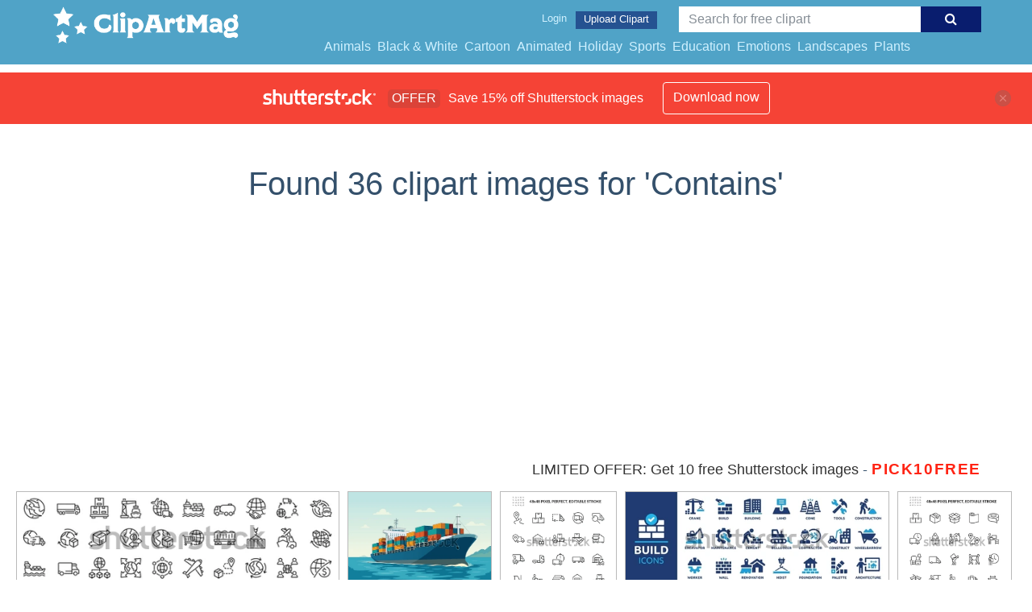

--- FILE ---
content_type: text/html; charset=UTF-8
request_url: https://clipartmag.com/shutterstockajax/Contains/1/37
body_size: 3796
content:
		<div class='item' data-w='450' data-h='133'>
			<a href='https://shutterstock.7eer.net/c/1425983/560528/1305?u=https%3A%2F%2Fwww.shutterstock.com%2Fimage-photo%2Fset-30-outline-icons-related-international-2416773137' target='_blank' rel='nofollow'>
				<img class="lazyload" src="https://clipartmag.com/assets/jQuery-flexImages-master/blank.gif" data-src='https://image.shutterstock.com/image-vector/set-30-outline-icons-related-450w-2416773137.jpg' alt='Set of 30 outline icons related to international trading. Linear icon collection. Editable stroke. Vector illustration' title='Set of 30 outline icons related to international trading. Linear icon collection. Editable stroke. Vector illustration'>
			</a>
		</div>
		<div class='item' data-w='450' data-h='300'>
			<a href='https://shutterstock.7eer.net/c/1425983/560528/1305?u=https%3A%2F%2Fwww.shutterstock.com%2Fimage-photo%2Fvector-illustration-cargo-ship-carrying-containers-2634454795' target='_blank' rel='nofollow'>
				<img class="lazyload" src="https://clipartmag.com/assets/jQuery-flexImages-master/blank.gif" data-src='https://image.shutterstock.com/image-vector/vector-illustration-cargo-ship-carrying-450w-2634454795.jpg' alt='A vector illustration of Cargo Ship Carrying Containers in the Sea' title='A vector illustration of Cargo Ship Carrying Containers in the Sea'>
			</a>
		</div>
		<div class='item' data-w='450' data-h='373'>
			<a href='https://shutterstock.7eer.net/c/1425983/560528/1305?u=https%3A%2F%2Fwww.shutterstock.com%2Fimage-photo%2Fsimple-set-truck-logistics-related-vector-2270474497' target='_blank' rel='nofollow'>
				<img class="lazyload" src="https://clipartmag.com/assets/jQuery-flexImages-master/blank.gif" data-src='https://image.shutterstock.com/image-vector/simple-set-truck-logistics-related-450w-2270474497.jpg' alt='Simple Set of Truck Logistics Related Vector Line Icons. 
Contains such Icons as Cargo Inspection, Route, Forklift at warehouse and more. Editable Stroke. 48x48 Pixel Perfect.' title='Simple Set of Truck Logistics Related Vector Line Icons. 
Contains such Icons as Cargo Inspection, Route, Forklift at warehouse and more. Editable Stroke. 48x48 Pixel Perfect.'>
			</a>
		</div>
		<div class='item' data-w='450' data-h='163'>
			<a href='https://shutterstock.7eer.net/c/1425983/560528/1305?u=https%3A%2F%2Fwww.shutterstock.com%2Fimage-photo%2Fbuild-construction-icon-element-set-containing-2209806889' target='_blank' rel='nofollow'>
				<img class="lazyload" src="https://clipartmag.com/assets/jQuery-flexImages-master/blank.gif" data-src='https://image.shutterstock.com/image-vector/build-construction-icon-element-set-450w-2209806889.jpg' alt='Build and construction icon element set. Containing crane, building, land, excavator, maintenance, contractor, worker, architecture and more. Solid icons vector collection.' title='Build and construction icon element set. Containing crane, building, land, excavator, maintenance, contractor, worker, architecture and more. Solid icons vector collection.'>
			</a>
		</div>
		<div class='item' data-w='450' data-h='373'>
			<a href='https://shutterstock.7eer.net/c/1425983/560528/1305?u=https%3A%2F%2Fwww.shutterstock.com%2Fimage-photo%2Fsimple-set-moving-service-related-vector-2085636799' target='_blank' rel='nofollow'>
				<img class="lazyload" src="https://clipartmag.com/assets/jQuery-flexImages-master/blank.gif" data-src='https://image.shutterstock.com/image-vector/simple-set-moving-service-related-450w-2085636799.jpg' alt='Simple Set of Moving Service Related Vector Line Icons. 
Contains such Icons as Office Move, Vehicle Cargo Stats, Loaders and more. Editable Stroke. 48x48 Pixel Perfect.' title='Simple Set of Moving Service Related Vector Line Icons. 
Contains such Icons as Office Move, Vehicle Cargo Stats, Loaders and more. Editable Stroke. 48x48 Pixel Perfect.'>
			</a>
		</div>
		<div class='item' data-w='450' data-h='225'>
			<a href='https://shutterstock.7eer.net/c/1425983/560528/1305?u=https%3A%2F%2Fwww.shutterstock.com%2Fimage-photo%2F3d-vector-illustration-cargo-container-parcel-2498325167' target='_blank' rel='nofollow'>
				<img class="lazyload" src="https://clipartmag.com/assets/jQuery-flexImages-master/blank.gif" data-src='https://image.shutterstock.com/image-vector/3d-vector-illustration-cargo-container-450w-2498325167.jpg' alt='3d Vector illustration of Cargo container with parcel box. Global business delivery logistics service, Shipping Container, Warehouse, Sea transportation, Logistics Cargo, Goods, Container transport' title='3d Vector illustration of Cargo container with parcel box. Global business delivery logistics service, Shipping Container, Warehouse, Sea transportation, Logistics Cargo, Goods, Container transport'>
			</a>
		</div>
		<div class='item' data-w='450' data-h='373'>
			<a href='https://shutterstock.7eer.net/c/1425983/560528/1305?u=https%3A%2F%2Fwww.shutterstock.com%2Fimage-photo%2Fsimple-set-port-logistics-related-vector-2280017291' target='_blank' rel='nofollow'>
				<img class="lazyload" src="https://clipartmag.com/assets/jQuery-flexImages-master/blank.gif" data-src='https://image.shutterstock.com/image-vector/simple-set-port-logistics-related-450w-2280017291.jpg' alt='Simple Set of Port Logistics Related Vector Line Icons. Contains such Icons as Ship Loading Process, Route, Container Stacking and more. Editable Stroke. 48x48 Pixel Perfect.' title='Simple Set of Port Logistics Related Vector Line Icons. Contains such Icons as Ship Loading Process, Route, Container Stacking and more. Editable Stroke. 48x48 Pixel Perfect.'>
			</a>
		</div>
		<div class='item' data-w='450' data-h='450'>
			<a href='https://shutterstock.7eer.net/c/1425983/560528/1305?u=https%3A%2F%2Fwww.shutterstock.com%2Fimage-photo%2Fcargo-ship-container-mockup-vector-set-2492408669' target='_blank' rel='nofollow'>
				<img class="lazyload" src="https://clipartmag.com/assets/jQuery-flexImages-master/blank.gif" data-src='https://image.shutterstock.com/image-vector/cargo-ship-container-mockup-vector-450w-2492408669.jpg' alt='Cargo ship container mockup vector set. Green storage shipping metal container with closed doors lock latch. Delivery, transportation. Reusable large steel freight box. Side, back and front view' title='Cargo ship container mockup vector set. Green storage shipping metal container with closed doors lock latch. Delivery, transportation. Reusable large steel freight box. Side, back and front view'>
			</a>
		</div>
		<div class='item' data-w='450' data-h='144'>
			<a href='https://shutterstock.7eer.net/c/1425983/560528/1305?u=https%3A%2F%2Fwww.shutterstock.com%2Fimage-photo%2Frealistic-3d-orange-container-cargo-shipping-2507765753' target='_blank' rel='nofollow'>
				<img class="lazyload" src="https://clipartmag.com/assets/jQuery-flexImages-master/blank.gif" data-src='https://image.shutterstock.com/image-vector/realistic-3d-orange-container-cargo-450w-2507765753.jpg' alt='Realistic 3d orange container for cargo shipping. Vector illustration set of closed and open empty long industrial box for storage and shipment. Intermodal freight transport logistic package mockup.' title='Realistic 3d orange container for cargo shipping. Vector illustration set of closed and open empty long industrial box for storage and shipment. Intermodal freight transport logistic package mockup.'>
			</a>
		</div>
		<div class='item' data-w='450' data-h='226'>
			<a href='https://shutterstock.7eer.net/c/1425983/560528/1305?u=https%3A%2F%2Fwww.shutterstock.com%2Fimage-photo%2Fset-two-yellow-heavy-closed-metal-2489890491' target='_blank' rel='nofollow'>
				<img class="lazyload" src="https://clipartmag.com/assets/jQuery-flexImages-master/blank.gif" data-src='https://image.shutterstock.com/image-vector/set-two-yellow-heavy-closed-450w-2489890491.jpg' alt='Set of two yellow heavy closed metal containers. Twenty tons. Transportation of goods by ship. Profile and front view. 3D mockup. Vector illustration isolated on white background.' title='Set of two yellow heavy closed metal containers. Twenty tons. Transportation of goods by ship. Profile and front view. 3D mockup. Vector illustration isolated on white background.'>
			</a>
		</div>
		<div class='item' data-w='450' data-h='443'>
			<a href='https://shutterstock.7eer.net/c/1425983/560528/1305?u=https%3A%2F%2Fwww.shutterstock.com%2Fimage-photo%2Ftriman-logo-recycling-poly-bags-france-recyclage-2382054961' target='_blank' rel='nofollow'>
				<img class="lazyload" src="https://clipartmag.com/assets/jQuery-flexImages-master/blank.gif" data-src='https://image.shutterstock.com/image-vector/triman-logo-recycling-polybags-france-450w-2382054961.jpg' alt='Triman Logo for the recycling of poly-bags in France. Recyclage déchets picto produits info tri poubelle verre' title='Triman Logo for the recycling of poly-bags in France. Recyclage déchets picto produits info tri poubelle verre'>
			</a>
		</div>
		<div class='item' data-w='450' data-h='338'>
			<a href='https://shutterstock.7eer.net/c/1425983/560528/1305?u=https%3A%2F%2Fwww.shutterstock.com%2Fimage-photo%2Fvector-set-white-cargo-containers-realistic-2495650341' target='_blank' rel='nofollow'>
				<img class="lazyload" src="https://clipartmag.com/assets/jQuery-flexImages-master/blank.gif" data-src='https://image.shutterstock.com/image-vector/vector-set-white-cargo-containers-450w-2495650341.jpg' alt='Vector set of white cargo containers. Realistic shipping containers of different sizes with a closed door and with different views. Design on isolated background.' title='Vector set of white cargo containers. Realistic shipping containers of different sizes with a closed door and with different views. Design on isolated background.'>
			</a>
		</div>
		<div class='item' data-w='450' data-h='233'>
			<a href='https://shutterstock.7eer.net/c/1425983/560528/1305?u=https%3A%2F%2Fwww.shutterstock.com%2Fimage-photo%2Forange-stripe-steel-metal-sheet-cargo-2482048429' target='_blank' rel='nofollow'>
				<img class="lazyload" src="https://clipartmag.com/assets/jQuery-flexImages-master/blank.gif" data-src='https://image.shutterstock.com/image-vector/orange-stripe-steel-metal-sheet-450w-2482048429.jpg' alt='Orange Stripe Steel Metal Sheet For Cargo Container Line Industry Wall Texture Pattern' title='Orange Stripe Steel Metal Sheet For Cargo Container Line Industry Wall Texture Pattern'>
			</a>
		</div>
		<div class='item' data-w='450' data-h='266'>
			<a href='https://shutterstock.7eer.net/c/1425983/560528/1305?u=https%3A%2F%2Fwww.shutterstock.com%2Fimage-photo%2Fcargo-ship-container-mockup-perspective-view-2483649907' target='_blank' rel='nofollow'>
				<img class="lazyload" src="https://clipartmag.com/assets/jQuery-flexImages-master/blank.gif" data-src='https://image.shutterstock.com/image-vector/cargo-ship-container-mockup-perspective-450w-2483649907.jpg' alt='Cargo ship container mockup perspective view. Green storage shipping metal container with closed doors lock latch. Delivery, transportation. Reusable large steel freight box vector isolated' title='Cargo ship container mockup perspective view. Green storage shipping metal container with closed doors lock latch. Delivery, transportation. Reusable large steel freight box vector isolated'>
			</a>
		</div>
		<div class='item' data-w='450' data-h='264'>
			<a href='https://shutterstock.7eer.net/c/1425983/560528/1305?u=https%3A%2F%2Fwww.shutterstock.com%2Fimage-photo%2Fcontainer-loading-supervision-inspector-concept-worker-2639128583' target='_blank' rel='nofollow'>
				<img class="lazyload" src="https://clipartmag.com/assets/jQuery-flexImages-master/blank.gif" data-src='https://image.shutterstock.com/image-vector/container-loading-supervision-inspector-concept-450w-2639128583.jpg' alt='container loading Supervision and inspector concept worker with walkie talkie radio working shipping port isolated cartoon isometric isolated white background' title='container loading Supervision and inspector concept worker with walkie talkie radio working shipping port isolated cartoon isometric isolated white background'>
			</a>
		</div>
		<div class='item' data-w='450' data-h='171'>
			<a href='https://shutterstock.7eer.net/c/1425983/560528/1305?u=https%3A%2F%2Fwww.shutterstock.com%2Fimage-photo%2Fdelivery-container-ship-thin-line-icon-2490838141' target='_blank' rel='nofollow'>
				<img class="lazyload" src="https://clipartmag.com/assets/jQuery-flexImages-master/blank.gif" data-src='https://image.shutterstock.com/image-vector/delivery-container-ship-thin-line-450w-2490838141.jpg' alt='Delivery container ship thin line icon set. Containing shipping storage, cargo crane, freight, truck, and dockyard. Vector illustration' title='Delivery container ship thin line icon set. Containing shipping storage, cargo crane, freight, truck, and dockyard. Vector illustration'>
			</a>
		</div>
		<div class='item' data-w='450' data-h='186'>
			<a href='https://shutterstock.7eer.net/c/1425983/560528/1305?u=https%3A%2F%2Fwww.shutterstock.com%2Fimage-photo%2Fassesment-outline-icon-set-containing-evaluation-2660708653' target='_blank' rel='nofollow'>
				<img class="lazyload" src="https://clipartmag.com/assets/jQuery-flexImages-master/blank.gif" data-src='https://image.shutterstock.com/image-vector/assesment-outline-icon-set-containing-450w-2660708653.jpg' alt='Assesment outline icon set. Containing Assesment, Evaluation, Audit, analysis, plan, result, and more. Editable stroke. Vector illustration.' title='Assesment outline icon set. Containing Assesment, Evaluation, Audit, analysis, plan, result, and more. Editable stroke. Vector illustration.'>
			</a>
		</div>
		<div class='item' data-w='450' data-h='354'>
			<a href='https://shutterstock.7eer.net/c/1425983/560528/1305?u=https%3A%2F%2Fwww.shutterstock.com%2Fimage-photo%2Frealistic-vector-illustration-white-cargo-container-2476909923' target='_blank' rel='nofollow'>
				<img class="lazyload" src="https://clipartmag.com/assets/jQuery-flexImages-master/blank.gif" data-src='https://image.shutterstock.com/image-vector/realistic-vector-illustration-white-cargo-450w-2476909923.jpg' alt='Realistic vector illustration of a white cargo container for transportation and storage. Side view of a metal container mockup on an isolated background.' title='Realistic vector illustration of a white cargo container for transportation and storage. Side view of a metal container mockup on an isolated background.'>
			</a>
		</div>
		<div class='item' data-w='450' data-h='450'>
			<a href='https://shutterstock.7eer.net/c/1425983/560528/1305?u=https%3A%2F%2Fwww.shutterstock.com%2Fimage-photo%2Fyellow-cargo-truck-3d-design-concepts-2476128981' target='_blank' rel='nofollow'>
				<img class="lazyload" src="https://clipartmag.com/assets/jQuery-flexImages-master/blank.gif" data-src='https://image.shutterstock.com/image-vector/yellow-cargo-truck-3d-design-450w-2476128981.jpg' alt='Yellow cargo truck, 3D. For the design concepts of freight transportation, logistics, and order delivery. Vector' title='Yellow cargo truck, 3D. For the design concepts of freight transportation, logistics, and order delivery. Vector'>
			</a>
		</div>
		<div class='item' data-w='450' data-h='135'>
			<a href='https://shutterstock.7eer.net/c/1425983/560528/1305?u=https%3A%2F%2Fwww.shutterstock.com%2Fimage-photo%2Fshipping-cargo-containers-open-closed-doors-2446116719' target='_blank' rel='nofollow'>
				<img class="lazyload" src="https://clipartmag.com/assets/jQuery-flexImages-master/blank.gif" data-src='https://image.shutterstock.com/image-vector/shipping-cargo-containers-open-closed-450w-2446116719.jpg' alt='Shipping cargo containers with open, closed doors realistic set. Steel freight boxes for storage, transportation. Vector ship container.' title='Shipping cargo containers with open, closed doors realistic set. Steel freight boxes for storage, transportation. Vector ship container.'>
			</a>
		</div>
		<div class='item' data-w='450' data-h='213'>
			<a href='https://shutterstock.7eer.net/c/1425983/560528/1305?u=https%3A%2F%2Fwww.shutterstock.com%2Fimage-photo%2Fshipping-cargo-containers-open-closed-doors-2440356137' target='_blank' rel='nofollow'>
				<img class="lazyload" src="https://clipartmag.com/assets/jQuery-flexImages-master/blank.gif" data-src='https://image.shutterstock.com/image-vector/shipping-cargo-containers-open-closed-450w-2440356137.jpg' alt='Shipping cargo containers with open, closed doors realistic set. Steel freight boxes for storage, transportation. Vector ship container.' title='Shipping cargo containers with open, closed doors realistic set. Steel freight boxes for storage, transportation. Vector ship container.'>
			</a>
		</div>
		<div class='item' data-w='450' data-h='253'>
			<a href='https://shutterstock.7eer.net/c/1425983/560528/1305?u=https%3A%2F%2Fwww.shutterstock.com%2Fimage-photo%2Fshipping-cargo-containers-open-closed-doors-1826795396' target='_blank' rel='nofollow'>
				<img class="lazyload" src="https://clipartmag.com/assets/jQuery-flexImages-master/blank.gif" data-src='https://image.shutterstock.com/image-vector/shipping-cargo-containers-open-closed-450w-1826795396.jpg' alt='Shipping cargo containers with open, closed doors realistic set. Reusable large intermodal steel freight boxes for storage, transportation. Vector containers collection.' title='Shipping cargo containers with open, closed doors realistic set. Reusable large intermodal steel freight boxes for storage, transportation. Vector containers collection.'>
			</a>
		</div>
		<div class='item' data-w='450' data-h='235'>
			<a href='https://shutterstock.7eer.net/c/1425983/560528/1305?u=https%3A%2F%2Fwww.shutterstock.com%2Fimage-photo%2Flogistic-cargo-containers-front-side-back-2422916181' target='_blank' rel='nofollow'>
				<img class="lazyload" src="https://clipartmag.com/assets/jQuery-flexImages-master/blank.gif" data-src='https://image.shutterstock.com/image-vector/logistic-cargo-containers-front-side-450w-2422916181.jpg' alt='Logistic cargo containers. Front, side back and perspective view. Shipping, transportation and delivery concept. Realistic 3d templates isolated on white background' title='Logistic cargo containers. Front, side back and perspective view. Shipping, transportation and delivery concept. Realistic 3d templates isolated on white background'>
			</a>
		</div>
		<div class='item' data-w='263' data-h='450'>
			<a href='https://shutterstock.7eer.net/c/1425983/560528/1305?u=https%3A%2F%2Fwww.shutterstock.com%2Fimage-photo%2Fillustration-shows-smiling-blue-smoothie-cup-2632544159' target='_blank' rel='nofollow'>
				<img class="lazyload" src="https://clipartmag.com/assets/jQuery-flexImages-master/blank.gif" data-src='https://image.shutterstock.com/image-vector/illustration-shows-smiling-blue-smoothie-450w-2632544159.jpg' alt='Illustration shows a smiling blue smoothie cup with whipped cream and a black straw in a simple cartoon style, perfect for cheerful beverage designs. Bright and friendly mood.' title='Illustration shows a smiling blue smoothie cup with whipped cream and a black straw in a simple cartoon style, perfect for cheerful beverage designs. Bright and friendly mood.'>
			</a>
		</div>
		<div class='item' data-w='450' data-h='145'>
			<a href='https://shutterstock.7eer.net/c/1425983/560528/1305?u=https%3A%2F%2Fwww.shutterstock.com%2Fimage-photo%2Fset-colored-cargo-ships-containers-3d-2465391039' target='_blank' rel='nofollow'>
				<img class="lazyload" src="https://clipartmag.com/assets/jQuery-flexImages-master/blank.gif" data-src='https://image.shutterstock.com/image-vector/set-colored-cargo-ships-containers-450w-2465391039.jpg' alt='Set of colored cargo ships with containers, 3D. Rendering of cargo ships for international maritime trade and transportation design concepts. Vector' title='Set of colored cargo ships with containers, 3D. Rendering of cargo ships for international maritime trade and transportation design concepts. Vector'>
			</a>
		</div>
		<div class='item' data-w='450' data-h='450'>
			<a href='https://shutterstock.7eer.net/c/1425983/560528/1305?u=https%3A%2F%2Fwww.shutterstock.com%2Fimage-photo%2Fthis-vector-illustration-shows-happy-milk-2625655719' target='_blank' rel='nofollow'>
				<img class="lazyload" src="https://clipartmag.com/assets/jQuery-flexImages-master/blank.gif" data-src='https://image.shutterstock.com/image-vector/this-vector-illustration-shows-happy-450w-2625655719.jpg' alt='This vector illustration shows a happy milk bottle cartoon character with a light blue cap and smiling face on a dark background, expressing joy and friendliness. Cheerful mood.' title='This vector illustration shows a happy milk bottle cartoon character with a light blue cap and smiling face on a dark background, expressing joy and friendliness. Cheerful mood.'>
			</a>
		</div>
		<div class='item' data-w='450' data-h='139'>
			<a href='https://shutterstock.7eer.net/c/1425983/560528/1305?u=https%3A%2F%2Fwww.shutterstock.com%2Fimage-photo%2Ffreight-cargo-container-vector-isolated-flat-2424529381' target='_blank' rel='nofollow'>
				<img class="lazyload" src="https://clipartmag.com/assets/jQuery-flexImages-master/blank.gif" data-src='https://image.shutterstock.com/image-vector/freight-cargo-container-vector-isolated-450w-2424529381.jpg' alt='Freight or cargo container. Vector isolated flat cartoon, shipping boxes for transportation and shipment of orders with ships and vehicles. Intermodal steel storage with closed and open doors' title='Freight or cargo container. Vector isolated flat cartoon, shipping boxes for transportation and shipment of orders with ships and vehicles. Intermodal steel storage with closed and open doors'>
			</a>
		</div>
		<div class='item' data-w='313' data-h='450'>
			<a href='https://shutterstock.7eer.net/c/1425983/560528/1305?u=https%3A%2F%2Fwww.shutterstock.com%2Fimage-photo%2Fthis-vector-illustration-shows-green-recycling-2625655711' target='_blank' rel='nofollow'>
				<img class="lazyload" src="https://clipartmag.com/assets/jQuery-flexImages-master/blank.gif" data-src='https://image.shutterstock.com/image-vector/this-vector-illustration-shows-green-450w-2625655711.jpg' alt='This vector illustration shows a green recycling bin with a cheerful face and wheels, promoting environmental awareness and waste responsibility in a playful style. Cheerful mood.' title='This vector illustration shows a green recycling bin with a cheerful face and wheels, promoting environmental awareness and waste responsibility in a playful style. Cheerful mood.'>
			</a>
		</div>
		<div class='item' data-w='409' data-h='450'>
			<a href='https://shutterstock.7eer.net/c/1425983/560528/1305?u=https%3A%2F%2Fwww.shutterstock.com%2Fimage-photo%2Fsmiling-red-ketchup-bottle-character-sprays-2625655721' target='_blank' rel='nofollow'>
				<img class="lazyload" src="https://clipartmag.com/assets/jQuery-flexImages-master/blank.gif" data-src='https://image.shutterstock.com/image-vector/smiling-red-ketchup-bottle-character-450w-2625655721.jpg' alt='Smiling red ketchup bottle character sprays sauce playfully with raised arms in a clean white background. The bright red color and cheerful expression create a fun and lively mood.' title='Smiling red ketchup bottle character sprays sauce playfully with raised arms in a clean white background. The bright red color and cheerful expression create a fun and lively mood.'>
			</a>
		</div>
		<div class='item' data-w='450' data-h='450'>
			<a href='https://shutterstock.7eer.net/c/1425983/560528/1305?u=https%3A%2F%2Fwww.shutterstock.com%2Fimage-photo%2Fskin-care-product-related-editable-stroke-2003595953' target='_blank' rel='nofollow'>
				<img class="lazyload" src="https://clipartmag.com/assets/jQuery-flexImages-master/blank.gif" data-src='https://image.shutterstock.com/image-vector/skin-care-product-related-editable-450w-2003595953.jpg' alt='Skin care product related editable stroke outline icons set isolated on white background flat vector illustration. Pixel perfect. 64 x 64.' title='Skin care product related editable stroke outline icons set isolated on white background flat vector illustration. Pixel perfect. 64 x 64.'>
			</a>
		</div>
		<div class='item' data-w='450' data-h='375'>
			<a href='https://shutterstock.7eer.net/c/1425983/560528/1305?u=https%3A%2F%2Fwww.shutterstock.com%2Fimage-photo%2Fvector-set-skin-care-line-icons-2418370251' target='_blank' rel='nofollow'>
				<img class="lazyload" src="https://clipartmag.com/assets/jQuery-flexImages-master/blank.gif" data-src='https://image.shutterstock.com/image-vector/vector-set-skin-care-line-450w-2418370251.jpg' alt='Vector set of skin care line icons. Contains icons cosmetic mask, collagen, ph balance, moisturizer, serum, retinol, spf, facial roller and more. Pixel perfect.' title='Vector set of skin care line icons. Contains icons cosmetic mask, collagen, ph balance, moisturizer, serum, retinol, spf, facial roller and more. Pixel perfect.'>
			</a>
		</div>
		<div class='item' data-w='450' data-h='450'>
			<a href='https://shutterstock.7eer.net/c/1425983/560528/1305?u=https%3A%2F%2Fwww.shutterstock.com%2Fimage-photo%2Fhappy-ketchup-bottle-character-dancing-joyful-2519890275' target='_blank' rel='nofollow'>
				<img class="lazyload" src="https://clipartmag.com/assets/jQuery-flexImages-master/blank.gif" data-src='https://image.shutterstock.com/image-vector/happy-ketchup-bottle-character-dancing-450w-2519890275.jpg' alt='Happy Ketchup Bottle Character Dancing With Joyful Expression' title='Happy Ketchup Bottle Character Dancing With Joyful Expression'>
			</a>
		</div>
		<div class='item' data-w='450' data-h='260'>
			<a href='https://shutterstock.7eer.net/c/1425983/560528/1305?u=https%3A%2F%2Fwww.shutterstock.com%2Fimage-photo%2Frealistic-cargo-containers-3d-templates-set-1927433744' target='_blank' rel='nofollow'>
				<img class="lazyload" src="https://clipartmag.com/assets/jQuery-flexImages-master/blank.gif" data-src='https://image.shutterstock.com/image-vector/realistic-cargo-containers-3d-templates-450w-1927433744.jpg' alt='Realistic cargo containers, 3d templates set with different views isolated on white background. Shipping, transportation and delivery concept. Vector illustration' title='Realistic cargo containers, 3d templates set with different views isolated on white background. Shipping, transportation and delivery concept. Vector illustration'>
			</a>
		</div>
		<div class='item' data-w='450' data-h='332'>
			<a href='https://shutterstock.7eer.net/c/1425983/560528/1305?u=https%3A%2F%2Fwww.shutterstock.com%2Fimage-photo%2Ftwo-cargo-containers-import-export-vector-2431962589' target='_blank' rel='nofollow'>
				<img class="lazyload" src="https://clipartmag.com/assets/jQuery-flexImages-master/blank.gif" data-src='https://image.shutterstock.com/image-vector/two-cargo-containers-import-export-450w-2431962589.jpg' alt='Two cargo containers with import and export. Vector illustration' title='Two cargo containers with import and export. Vector illustration'>
			</a>
		</div>
		<div class='item' data-w='450' data-h='254'>
			<a href='https://shutterstock.7eer.net/c/1425983/560528/1305?u=https%3A%2F%2Fwww.shutterstock.com%2Fimage-photo%2Ftrade-port-low-poly-wireframe-banner-1805895544' target='_blank' rel='nofollow'>
				<img class="lazyload" src="https://clipartmag.com/assets/jQuery-flexImages-master/blank.gif" data-src='https://image.shutterstock.com/image-vector/trade-port-low-poly-wireframe-450w-1805895544.jpg' alt='Trade port low poly wireframe banner template. Digital vector cargo ship, container, crane and warehouse in dark blue. Container ships, transportation, logistics, business, worldwide shipping concept
' title='Trade port low poly wireframe banner template. Digital vector cargo ship, container, crane and warehouse in dark blue. Container ships, transportation, logistics, business, worldwide shipping concept
'>
			</a>
		</div>
		<div class='item' data-w='450' data-h='300'>
			<a href='https://shutterstock.7eer.net/c/1425983/560528/1305?u=https%3A%2F%2Fwww.shutterstock.com%2Fimage-photo%2Findustrial-sea-port-cargo-logistics-container-2417349837' target='_blank' rel='nofollow'>
				<img class="lazyload" src="https://clipartmag.com/assets/jQuery-flexImages-master/blank.gif" data-src='https://image.shutterstock.com/image-vector/industrial-sea-port-cargo-logistics-450w-2417349837.jpg' alt='Industrial sea port cargo logistics container, ship crane water delivery transportation isometric concept' title='Industrial sea port cargo logistics container, ship crane water delivery transportation isometric concept'>
			</a>
		</div>
		<div class='item' data-w='450' data-h='231'>
			<a href='https://shutterstock.7eer.net/c/1425983/560528/1305?u=https%3A%2F%2Fwww.shutterstock.com%2Fimage-photo%2Fset-red-shipping-cargo-containers-transportation-2371405555' target='_blank' rel='nofollow'>
				<img class="lazyload" src="https://clipartmag.com/assets/jQuery-flexImages-master/blank.gif" data-src='https://image.shutterstock.com/image-vector/set-red-shipping-cargo-containers-450w-2371405555.jpg' alt='Set of red shipping cargo containers for transportation. Vector illustration in flat style. Isolated on white background.	
' title='Set of red shipping cargo containers for transportation. Vector illustration in flat style. Isolated on white background.	
'>
			</a>
		</div>

<script>
$(document).ready(function(){
	//lazyload();
	let images = document.querySelectorAll(".lazyload");
		new LazyLoad(images, {
			root: null,
			rootMargin: "300px",
			threshold: 0
		});
	});
</script>

--- FILE ---
content_type: text/html; charset=UTF-8
request_url: https://clipartmag.com/shutterstockajax/Contains/3/15
body_size: 1510
content:
		<div class='item' data-w='450' data-h='375'>
			<a href='https://shutterstock.7eer.net/c/1425983/560528/1305?u=https%3A%2F%2Fwww.shutterstock.com%2Fimage-photo%2Fvector-set-skin-care-line-icons-2418370251' target='_blank' rel='nofollow'>
				<img class="lazyload" src="https://clipartmag.com/assets/jQuery-flexImages-master/blank.gif" data-src='https://image.shutterstock.com/image-vector/vector-set-skin-care-line-450w-2418370251.jpg' alt='Vector set of skin care line icons. Contains icons cosmetic mask, collagen, ph balance, moisturizer, serum, retinol, spf, facial roller and more. Pixel perfect.' title='Vector set of skin care line icons. Contains icons cosmetic mask, collagen, ph balance, moisturizer, serum, retinol, spf, facial roller and more. Pixel perfect.'>
			</a>
		</div>
		<div class='item' data-w='450' data-h='450'>
			<a href='https://shutterstock.7eer.net/c/1425983/560528/1305?u=https%3A%2F%2Fwww.shutterstock.com%2Fimage-photo%2Fhappy-ketchup-bottle-character-dancing-joyful-2519890275' target='_blank' rel='nofollow'>
				<img class="lazyload" src="https://clipartmag.com/assets/jQuery-flexImages-master/blank.gif" data-src='https://image.shutterstock.com/image-vector/happy-ketchup-bottle-character-dancing-450w-2519890275.jpg' alt='Happy Ketchup Bottle Character Dancing With Joyful Expression' title='Happy Ketchup Bottle Character Dancing With Joyful Expression'>
			</a>
		</div>
		<div class='item' data-w='450' data-h='260'>
			<a href='https://shutterstock.7eer.net/c/1425983/560528/1305?u=https%3A%2F%2Fwww.shutterstock.com%2Fimage-photo%2Frealistic-cargo-containers-3d-templates-set-1927433744' target='_blank' rel='nofollow'>
				<img class="lazyload" src="https://clipartmag.com/assets/jQuery-flexImages-master/blank.gif" data-src='https://image.shutterstock.com/image-vector/realistic-cargo-containers-3d-templates-450w-1927433744.jpg' alt='Realistic cargo containers, 3d templates set with different views isolated on white background. Shipping, transportation and delivery concept. Vector illustration' title='Realistic cargo containers, 3d templates set with different views isolated on white background. Shipping, transportation and delivery concept. Vector illustration'>
			</a>
		</div>
		<div class='item' data-w='450' data-h='332'>
			<a href='https://shutterstock.7eer.net/c/1425983/560528/1305?u=https%3A%2F%2Fwww.shutterstock.com%2Fimage-photo%2Ftwo-cargo-containers-import-export-vector-2431962589' target='_blank' rel='nofollow'>
				<img class="lazyload" src="https://clipartmag.com/assets/jQuery-flexImages-master/blank.gif" data-src='https://image.shutterstock.com/image-vector/two-cargo-containers-import-export-450w-2431962589.jpg' alt='Two cargo containers with import and export. Vector illustration' title='Two cargo containers with import and export. Vector illustration'>
			</a>
		</div>
		<div class='item' data-w='450' data-h='254'>
			<a href='https://shutterstock.7eer.net/c/1425983/560528/1305?u=https%3A%2F%2Fwww.shutterstock.com%2Fimage-photo%2Ftrade-port-low-poly-wireframe-banner-1805895544' target='_blank' rel='nofollow'>
				<img class="lazyload" src="https://clipartmag.com/assets/jQuery-flexImages-master/blank.gif" data-src='https://image.shutterstock.com/image-vector/trade-port-low-poly-wireframe-450w-1805895544.jpg' alt='Trade port low poly wireframe banner template. Digital vector cargo ship, container, crane and warehouse in dark blue. Container ships, transportation, logistics, business, worldwide shipping concept
' title='Trade port low poly wireframe banner template. Digital vector cargo ship, container, crane and warehouse in dark blue. Container ships, transportation, logistics, business, worldwide shipping concept
'>
			</a>
		</div>
		<div class='item' data-w='450' data-h='300'>
			<a href='https://shutterstock.7eer.net/c/1425983/560528/1305?u=https%3A%2F%2Fwww.shutterstock.com%2Fimage-photo%2Findustrial-sea-port-cargo-logistics-container-2417349837' target='_blank' rel='nofollow'>
				<img class="lazyload" src="https://clipartmag.com/assets/jQuery-flexImages-master/blank.gif" data-src='https://image.shutterstock.com/image-vector/industrial-sea-port-cargo-logistics-450w-2417349837.jpg' alt='Industrial sea port cargo logistics container, ship crane water delivery transportation isometric concept' title='Industrial sea port cargo logistics container, ship crane water delivery transportation isometric concept'>
			</a>
		</div>
		<div class='item' data-w='450' data-h='231'>
			<a href='https://shutterstock.7eer.net/c/1425983/560528/1305?u=https%3A%2F%2Fwww.shutterstock.com%2Fimage-photo%2Fset-red-shipping-cargo-containers-transportation-2371405555' target='_blank' rel='nofollow'>
				<img class="lazyload" src="https://clipartmag.com/assets/jQuery-flexImages-master/blank.gif" data-src='https://image.shutterstock.com/image-vector/set-red-shipping-cargo-containers-450w-2371405555.jpg' alt='Set of red shipping cargo containers for transportation. Vector illustration in flat style. Isolated on white background.	
' title='Set of red shipping cargo containers for transportation. Vector illustration in flat style. Isolated on white background.	
'>
			</a>
		</div>
		<div class='item' data-w='450' data-h='429'>
			<a href='https://shutterstock.7eer.net/c/1425983/560528/1305?u=https%3A%2F%2Fwww.shutterstock.com%2Fimage-photo%2Ffull-garbage-bin-black-plastic-trash-2388237131' target='_blank' rel='nofollow'>
				<img class="lazyload" src="https://clipartmag.com/assets/jQuery-flexImages-master/blank.gif" data-src='https://image.shutterstock.com/image-vector/full-garbage-bin-black-plastic-450w-2388237131.jpg' alt='Full garbage bin and black plastic trash bags around. Overflowing recycling container with trash. Green recycle can. Street dump pollution, bin container pile, trashcan basket. Vector illustration' title='Full garbage bin and black plastic trash bags around. Overflowing recycling container with trash. Green recycle can. Street dump pollution, bin container pile, trashcan basket. Vector illustration'>
			</a>
		</div>
		<div class='item' data-w='450' data-h='225'>
			<a href='https://shutterstock.7eer.net/c/1425983/560528/1305?u=https%3A%2F%2Fwww.shutterstock.com%2Fimage-photo%2Fshopping-bags-baskets-isolated-on-white-2383018603' target='_blank' rel='nofollow'>
				<img class="lazyload" src="https://clipartmag.com/assets/jQuery-flexImages-master/blank.gif" data-src='https://image.shutterstock.com/image-vector/shopping-bags-baskets-isolated-on-450w-2383018603.jpg' alt='Shopping bags and baskets isolated on white background. Grocery shopping, paper and plastic packaging, turtle bags with natural food products, organic fruits and vegetables,merchandise in the mall.' title='Shopping bags and baskets isolated on white background. Grocery shopping, paper and plastic packaging, turtle bags with natural food products, organic fruits and vegetables,merchandise in the mall.'>
			</a>
		</div>
		<div class='item' data-w='450' data-h='254'>
			<a href='https://shutterstock.7eer.net/c/1425983/560528/1305?u=https%3A%2F%2Fwww.shutterstock.com%2Fimage-photo%2Fdigital-polygonal-cargo-sea-port-3d-1805895538' target='_blank' rel='nofollow'>
				<img class="lazyload" src="https://clipartmag.com/assets/jQuery-flexImages-master/blank.gif" data-src='https://image.shutterstock.com/image-vector/digital-polygonal-cargo-sea-port-450w-1805895538.jpg' alt='Digital polygonal cargo sea port. 3d ship, port crane and containers in dark blue. Container ships, transportation, logistics, business or worldwide shipping concept. Abstract vector mesh illustration' title='Digital polygonal cargo sea port. 3d ship, port crane and containers in dark blue. Container ships, transportation, logistics, business or worldwide shipping concept. Abstract vector mesh illustration'>
			</a>
		</div>
		<div class='item' data-w='450' data-h='232'>
			<a href='https://shutterstock.7eer.net/c/1425983/560528/1305?u=https%3A%2F%2Fwww.shutterstock.com%2Fimage-photo%2Fset-white-shipping-cargo-containers-transportation-2360110149' target='_blank' rel='nofollow'>
				<img class="lazyload" src="https://clipartmag.com/assets/jQuery-flexImages-master/blank.gif" data-src='https://image.shutterstock.com/image-vector/set-white-shipping-cargo-containers-450w-2360110149.jpg' alt='Set of white shipping cargo containers for transportation. Vector illustration in flat style. Isolated on white background.	
' title='Set of white shipping cargo containers for transportation. Vector illustration in flat style. Isolated on white background.	
'>
			</a>
		</div>
		<div class='item' data-w='450' data-h='450'>
			<a href='https://shutterstock.7eer.net/c/1425983/560528/1305?u=https%3A%2F%2Fwww.shutterstock.com%2Fimage-photo%2Fblue-cargo-container-hanging-on-crane-2345819777' target='_blank' rel='nofollow'>
				<img class="lazyload" src="https://clipartmag.com/assets/jQuery-flexImages-master/blank.gif" data-src='https://image.shutterstock.com/image-vector/blue-cargo-container-hanging-on-450w-2345819777.jpg' alt='Blue cargo container hanging on a crane hook. Crane hook. Vector illustration isolated on a white background.	
' title='Blue cargo container hanging on a crane hook. Crane hook. Vector illustration isolated on a white background.	
'>
			</a>
		</div>
		<div class='item' data-w='450' data-h='250'>
			<a href='https://shutterstock.7eer.net/c/1425983/560528/1305?u=https%3A%2F%2Fwww.shutterstock.com%2Fimage-photo%2Frealistic-set-open-closed-blue-metal-2173090169' target='_blank' rel='nofollow'>
				<img class="lazyload" src="https://clipartmag.com/assets/jQuery-flexImages-master/blank.gif" data-src='https://image.shutterstock.com/image-vector/realistic-set-open-closed-blue-450w-2173090169.jpg' alt='Realistic set of open and closed blue metal cargo container front and side view isolated vector illustration' title='Realistic set of open and closed blue metal cargo container front and side view isolated vector illustration'>
			</a>
		</div>
		<div class='item' data-w='450' data-h='268'>
			<a href='https://shutterstock.7eer.net/c/1425983/560528/1305?u=https%3A%2F%2Fwww.shutterstock.com%2Fimage-photo%2F3d-isometric-logistics-worldwide-shipping-concept-2238486317' target='_blank' rel='nofollow'>
				<img class="lazyload" src="https://clipartmag.com/assets/jQuery-flexImages-master/blank.gif" data-src='https://image.shutterstock.com/image-vector/3d-isometric-logistics-worldwide-shipping-450w-2238486317.jpg' alt='3D isometric Logistics Worldwide Shipping concept with Sea freight transport, Maritime transport company, Products Shipping Process. Vector illustration eps10' title='3D isometric Logistics Worldwide Shipping concept with Sea freight transport, Maritime transport company, Products Shipping Process. Vector illustration eps10'>
			</a>
		</div>
		<div class='item' data-w='450' data-h='386'>
			<a href='https://shutterstock.7eer.net/c/1425983/560528/1305?u=https%3A%2F%2Fwww.shutterstock.com%2Fimage-photo%2Fcargo-ship-full-containers-sea-2365990103' target='_blank' rel='nofollow'>
				<img class="lazyload" src="https://clipartmag.com/assets/jQuery-flexImages-master/blank.gif" data-src='https://image.shutterstock.com/image-vector/cargo-ship-full-containers-sea-450w-2365990103.jpg' alt='Cargo ship with full of containers in the sea. ' title='Cargo ship with full of containers in the sea. '>
			</a>
		</div>

<script>
$(document).ready(function(){
	//lazyload();
	let images = document.querySelectorAll(".lazyload");
		new LazyLoad(images, {
			root: null,
			rootMargin: "300px",
			threshold: 0
		});
	});
</script>

--- FILE ---
content_type: text/html; charset=utf-8
request_url: https://www.google.com/recaptcha/api2/aframe
body_size: 266
content:
<!DOCTYPE HTML><html><head><meta http-equiv="content-type" content="text/html; charset=UTF-8"></head><body><script nonce="cBE6SmlGhldl4LR3kuQokw">/** Anti-fraud and anti-abuse applications only. See google.com/recaptcha */ try{var clients={'sodar':'https://pagead2.googlesyndication.com/pagead/sodar?'};window.addEventListener("message",function(a){try{if(a.source===window.parent){var b=JSON.parse(a.data);var c=clients[b['id']];if(c){var d=document.createElement('img');d.src=c+b['params']+'&rc='+(localStorage.getItem("rc::a")?sessionStorage.getItem("rc::b"):"");window.document.body.appendChild(d);sessionStorage.setItem("rc::e",parseInt(sessionStorage.getItem("rc::e")||0)+1);localStorage.setItem("rc::h",'1765643888691');}}}catch(b){}});window.parent.postMessage("_grecaptcha_ready", "*");}catch(b){}</script></body></html>

--- FILE ---
content_type: image/svg+xml
request_url: https://clipartmag.com/assets/images/close.svg
body_size: -15
content:
<svg xmlns="http://www.w3.org/2000/svg" width="48" height="48" viewBox="0 0 48 48"><path fill="#676F6F" d="M24 36c-6.6 0-12-5.4-12-12s5.4-12 12-12 12 5.4 12 12-5.4 12-12 12zm0-23.1c-6.1 0-11.1 5-11.1 11.1s5 11.1 11.1 11.1 11.1-5 11.1-11.1-5-11.1-11.1-11.1z" opacity=".8"/><path opacity=".6" fill="#676F6F" enable-background="new" d="M24 12.9c-6.1 0-11.1 5-11.1 11.1s5 11.1 11.1 11.1 11.1-5 11.1-11.1-5-11.1-11.1-11.1z"/><path opacity=".6" fill="#fff" d="M28.7 27.7L25 24l3.7-3.7c.2-.2.2-.5 0-.7l-.3-.3c-.2-.2-.5-.2-.7 0L24 23l-3.6-3.7c-.2-.2-.5-.2-.7 0l-.3.3c-.2.2-.2.5 0 .7L23 24l-3.7 3.6c-.2.2-.2.5 0 .7l.3.3c.2.2.5.2.7 0L24 25l3.7 3.7c.1.1.2.1.4.1s.3-.1.4-.1l.3-.3c0-.2 0-.5-.1-.7z"/></svg>